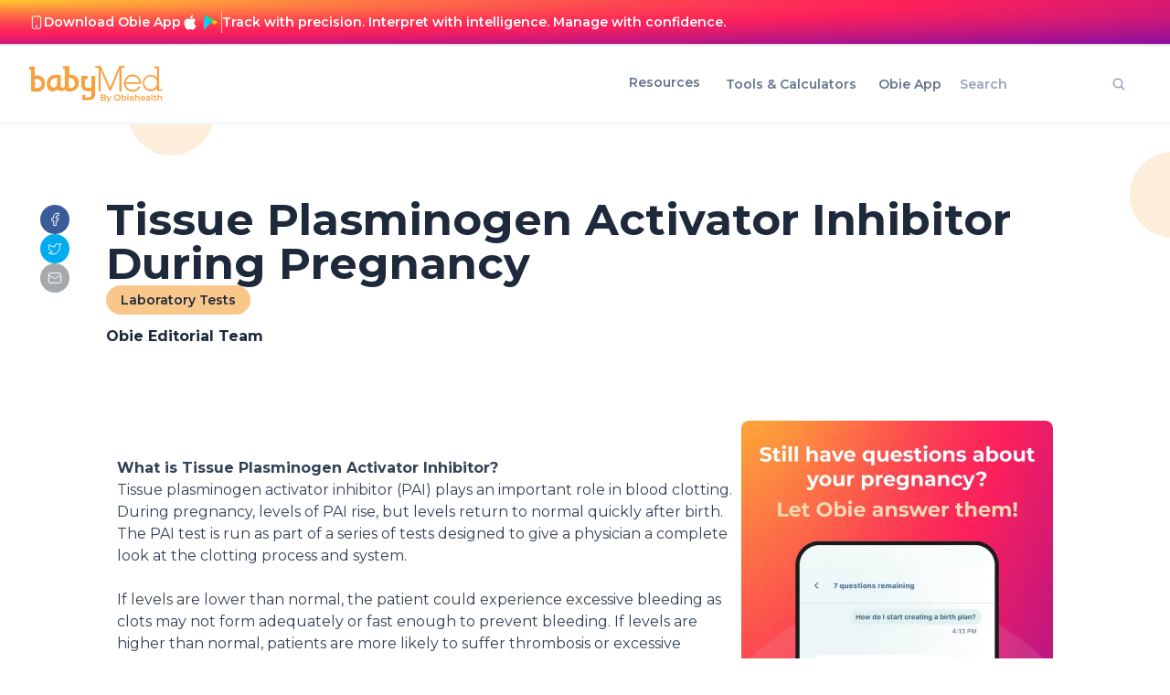

--- FILE ---
content_type: text/html; charset=utf-8
request_url: https://www.google.com/recaptcha/api2/aframe
body_size: 267
content:
<!DOCTYPE HTML><html><head><meta http-equiv="content-type" content="text/html; charset=UTF-8"></head><body><script nonce="cX6z0fuuxPV3SkmvrL4_9A">/** Anti-fraud and anti-abuse applications only. See google.com/recaptcha */ try{var clients={'sodar':'https://pagead2.googlesyndication.com/pagead/sodar?'};window.addEventListener("message",function(a){try{if(a.source===window.parent){var b=JSON.parse(a.data);var c=clients[b['id']];if(c){var d=document.createElement('img');d.src=c+b['params']+'&rc='+(localStorage.getItem("rc::a")?sessionStorage.getItem("rc::b"):"");window.document.body.appendChild(d);sessionStorage.setItem("rc::e",parseInt(sessionStorage.getItem("rc::e")||0)+1);localStorage.setItem("rc::h",'1769004511147');}}}catch(b){}});window.parent.postMessage("_grecaptcha_ready", "*");}catch(b){}</script></body></html>

--- FILE ---
content_type: application/javascript; charset=utf-8
request_url: https://www.babymed.com/_next/static/chunks/e21e5bbe-b4d15beb1c7e3faf.js?dpl=dpl_BGWQumEBgNpKknuNAKJuEVojdVbM
body_size: -192
content:
"use strict";(self.webpackChunk_N_E=self.webpackChunk_N_E||[]).push([[317],{60436:function(t,n,r){r.d(n,{Chf:function(){return c}});var u=r(32063);function c(t){return(0,u.w_)({tag:"svg",attr:{viewBox:"0 0 24 24",fill:"currentColor"},child:[{tag:"path",attr:{d:"M4.00001 20V14C4.00001 9.58172 7.58173 6 12 6C16.4183 6 20 9.58172 20 14V20H21V22H3.00001V20H4.00001ZM6.00001 14H8.00001C8.00001 11.7909 9.79087 10 12 10V8C8.6863 8 6.00001 10.6863 6.00001 14ZM11 2H13V5H11V2ZM19.7782 4.80761L21.1924 6.22183L19.0711 8.34315L17.6569 6.92893L19.7782 4.80761ZM2.80762 6.22183L4.22183 4.80761L6.34315 6.92893L4.92894 8.34315L2.80762 6.22183Z"},child:[]}]})(t)}}}]);

--- FILE ---
content_type: application/javascript; charset=utf-8
request_url: https://www.babymed.com/_next/static/Zwb3SYXt8CvQPEMvzkn1N/_buildManifest.js?dpl=dpl_BGWQumEBgNpKknuNAKJuEVojdVbM
body_size: 461
content:
self.__BUILD_MANIFEST=function(s,c,e,a,t,d,b,i,u,r,h,n,f,k,j,o,g,p,l,_,m,I,w,y,v){return{__rewrites:{afterFiles:[],beforeFiles:[],fallback:[]},"/":[c,e,a,t,d,b,i,n,o,g,p,s,u,h,f,j,l,_,r,k,m,"static/css/921319cc9b7db0a0.css","static/chunks/pages/index-48833758250b1370.js"],"/404":[c,e,a,t,d,b,i,s,u,r,I,"static/chunks/pages/404-98ab5f7837d480f8.js"],"/_error":["static/chunks/pages/_error-28b803cb2479b966.js"],"/calc":[j,"static/chunks/pages/calc-e5cd7bd790142730.js"],"/keyword-search/[...slug]":[c,e,a,t,d,b,i,n,o,g,p,s,u,h,f,j,l,_,r,k,m,w,"static/chunks/pages/keyword-search/[...slug]-64f3783ac09d93c2.js"],"/my-results/[webformId]/[resultId]":[c,e,a,t,d,b,i,n,s,u,h,f,r,k,"static/css/60f8ac0b091dcb4a.css","static/chunks/pages/my-results/[webformId]/[resultId]-ee76faba94809791.js"],"/not-found":[c,e,a,t,d,b,i,s,u,"static/chunks/pages/not-found-6b74671760c39a02.js"],"/obie":[c,e,a,t,d,b,i,n,s,u,h,f,r,k,y,"static/chunks/pages/obie-ec01c832dfb12e5d.js"],"/obie/privacy":[c,e,a,t,d,b,i,n,s,u,h,f,r,k,y,"static/chunks/pages/obie/privacy-7180e43d173133cb.js"],"/quiz":[s,r,I,"static/chunks/pages/quiz-c51eaecdac51ceaa.js"],"/reproductive-rights":[c,e,a,t,d,b,i,n,s,u,h,f,r,k,"static/css/9fd2e9314b47e31d.css","static/chunks/pages/reproductive-rights-10eb8e5e49553174.js"],"/search":[c,e,a,t,d,b,i,n,o,g,p,s,u,h,f,j,l,_,r,k,m,v,w,"static/chunks/pages/search-9b7a01bfcf3dd7c8.js"],"/theme":[c,e,a,t,d,b,i,s,u,h,"static/chunks/pages/theme-4e0db921853e05d8.js"],"/webform":["static/chunks/pages/webform-a78a77e27b0ae1ac.js"],"/[...slug]":[c,e,a,t,d,b,i,n,o,g,p,s,u,h,f,j,l,_,r,k,m,v,"static/css/2f3050ef9511bbb2.css","static/chunks/pages/[...slug]-ee374e1fdc098a44.js"],sortedPages:["/","/404","/_app","/_error","/calc","/keyword-search/[...slug]","/my-results/[webformId]/[resultId]","/not-found","/obie","/obie/privacy","/quiz","/reproductive-rights","/search","/theme","/webform","/[...slug]"]}}("static/chunks/159-b9244e8a1b4bf187.js","static/chunks/e21e5bbe-b4d15beb1c7e3faf.js","static/chunks/41155975-ba3077635ae48821.js","static/chunks/257e8032-e726767145100ec5.js","static/chunks/cb355538-3bcbcb66bec8ce38.js","static/chunks/68c0a17d-875700f5ed253794.js","static/chunks/117b9d7f-e0670609a5a81040.js","static/chunks/6eb5140f-ee49d1660833d059.js","static/chunks/429-957ed6b66733c357.js","static/chunks/8-0d51395781f989da.js","static/chunks/675-9850921cd913248d.js","static/chunks/11e07bb4-48ed702ad9d97b73.js","static/chunks/581-77497ca0aea66a83.js","static/chunks/84-df8fe4d5e5b999e4.js","static/chunks/887-aa4f20c50769054b.js","static/chunks/ee8b1517-b44f0b5eed043ab2.js","static/chunks/cdfd8999-4a2b454296756ca3.js","static/chunks/26770aaf-8e8538804a7e069a.js","static/css/12105c2fdf7e55e5.css","static/chunks/847-9d5108c96d33e76c.js","static/chunks/490-3d8a6502de5a039a.js","static/css/e9c3d98ccddbf283.css","static/css/f8b44adbafc217b1.css","static/css/478d1d222cf943b5.css","static/chunks/666-bde097732e79d0e6.js"),self.__BUILD_MANIFEST_CB&&self.__BUILD_MANIFEST_CB();